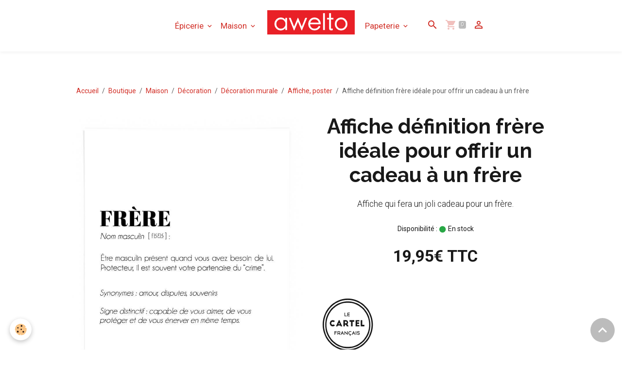

--- FILE ---
content_type: text/html; charset=UTF-8
request_url: https://www.awelto.com/boutique/decoration/maison/decoration-murale/affiche-poster/definition-frere-affiche-ideale-pour-offrir-un-cadeau.html
body_size: 60885
content:

<!DOCTYPE html>
<html lang="fr">
    <head>
        <title>Affiche définition frère idéale pour offrir un cadeau à un frère</title>
        <meta name="theme-color" content="#FFFFFF">
        <meta name="msapplication-navbutton-color" content="#FFFFFF">
        <!-- METATAGS -->
        <!-- lockout / basic -->
<!--[if IE]>
<meta http-equiv="X-UA-Compatible" content="IE=edge">
<![endif]-->
<meta charset="utf-8">
<meta name="viewport" content="width=device-width, initial-scale=1, shrink-to-fit=no">
    <meta property="og:title" content="Affiche définition frère idéale pour offrir un cadeau à un frère">
    <meta property="og:url" content="https://www.awelto.com/boutique/decoration/maison/decoration-murale/affiche-poster/definition-frere-affiche-ideale-pour-offrir-un-cadeau.html">
    <meta property="og:type" content="website">
    <link href="//www.awelto.com/fr/themes/designlines/604f1dddc9ffd4558d131b4d.css?v=640ba12bc4342ff36af554c45a2eb001" rel="stylesheet">
    <link rel="canonical" href="https://www.awelto.com/boutique/decoration/maison/decoration-murale/affiche-poster/definition-frere-affiche-ideale-pour-offrir-un-cadeau.html">
<meta name="generator" content="e-monsite (e-monsite.com)">

    <link rel="icon" href="https://www.awelto.com/medias/site/favicon/awelto-favicon-logo.png">
    <link rel="apple-touch-icon" sizes="114x114" href="https://www.awelto.com/medias/site/mobilefavicon/awelto-favicon-logo-1.png?fx=c_114_114">
    <link rel="apple-touch-icon" sizes="72x72" href="https://www.awelto.com/medias/site/mobilefavicon/awelto-favicon-logo-1.png?fx=c_72_72">
    <link rel="apple-touch-icon" href="https://www.awelto.com/medias/site/mobilefavicon/awelto-favicon-logo-1.png?fx=c_57_57">
    <link rel="apple-touch-icon-precomposed" href="https://www.awelto.com/medias/site/mobilefavicon/awelto-favicon-logo-1.png?fx=c_57_57">


        
    <link rel="preconnect" href="https://fonts.googleapis.com">
    <link rel="preconnect" href="https://fonts.gstatic.com" crossorigin="anonymous">
    <link href="https://fonts.googleapis.com/css?family=Roboto:300,300italic,400,400italic,700,700italic%7CRaleway:300,300italic,400,400italic,700,700italic&display=swap" rel="stylesheet">

<link href="//www.awelto.com/themes/combined.css?v=6_1616176058_211" rel="stylesheet">


<link rel="preload" href="//www.awelto.com/medias/static/themes/bootstrap_v4/js/jquery-3.6.3.min.js?v=26012023" as="script">
<script src="//www.awelto.com/medias/static/themes/bootstrap_v4/js/jquery-3.6.3.min.js?v=26012023"></script>
<link rel="preload" href="//www.awelto.com/medias/static/themes/bootstrap_v4/js/popper.min.js?v=31012023" as="script">
<script src="//www.awelto.com/medias/static/themes/bootstrap_v4/js/popper.min.js?v=31012023"></script>
<link rel="preload" href="//www.awelto.com/medias/static/themes/bootstrap_v4/js/bootstrap.min.js?v=31012023" as="script">
<script src="//www.awelto.com/medias/static/themes/bootstrap_v4/js/bootstrap.min.js?v=31012023"></script>
<script src="//www.awelto.com/themes/combined.js?v=6_1616176058_211&lang=fr"></script>
<script type="application/ld+json">
    {
        "@context" : "https://schema.org/",
        "@type" : "WebSite",
        "name" : "Awelto, les meilleurs produits Français et Européens",
        "url" : "https://www.awelto.com/"
    }
</script>




        <!-- //METATAGS -->
            <script src="//www.awelto.com/medias/static/js/rgpd-cookies/jquery.rgpd-cookies.js?v=2087"></script>
    <script>
                                    $(document).ready(function() {
            $.RGPDCookies({
                theme: 'bootstrap_v4',
                site: 'www.awelto.com',
                privacy_policy_link: '/about/privacypolicy/',
                cookies: [{"id":null,"favicon_url":"https:\/\/ssl.gstatic.com\/analytics\/20210414-01\/app\/static\/analytics_standard_icon.png","enabled":true,"model":"google_analytics","title":"Google Analytics","short_description":"Permet d'analyser les statistiques de consultation de notre site","long_description":"Indispensable pour piloter notre site internet, il permet de mesurer des indicateurs comme l\u2019affluence, les produits les plus consult\u00e9s, ou encore la r\u00e9partition g\u00e9ographique des visiteurs.","privacy_policy_url":"https:\/\/support.google.com\/analytics\/answer\/6004245?hl=fr","slug":"google-analytics"},{"id":null,"favicon_url":"","enabled":true,"model":"addthis","title":"AddThis","short_description":"Partage social","long_description":"Nous utilisons cet outil afin de vous proposer des liens de partage vers des plateformes tiers comme Twitter, Facebook, etc.","privacy_policy_url":"https:\/\/www.oracle.com\/legal\/privacy\/addthis-privacy-policy.html","slug":"addthis"}],
                modal_title: 'Gestion\u0020des\u0020cookies',
                modal_description: 'd\u00E9pose\u0020des\u0020cookies\u0020pour\u0020am\u00E9liorer\u0020votre\u0020exp\u00E9rience\u0020de\u0020navigation,\nmesurer\u0020l\u0027audience\u0020du\u0020site\u0020internet,\u0020afficher\u0020des\u0020publicit\u00E9s\u0020personnalis\u00E9es,\nr\u00E9aliser\u0020des\u0020campagnes\u0020cibl\u00E9es\u0020et\u0020personnaliser\u0020l\u0027interface\u0020du\u0020site.',
                privacy_policy_label: 'Consulter\u0020la\u0020politique\u0020de\u0020confidentialit\u00E9',
                check_all_label: 'Tout\u0020cocher',
                refuse_button: 'Refuser',
                settings_button: 'Param\u00E9trer',
                accept_button: 'Accepter',
                callback: function() {
                    // website google analytics case (with gtag), consent "on the fly"
                    if ('gtag' in window && typeof window.gtag === 'function') {
                        if (window.jsCookie.get('rgpd-cookie-google-analytics') === undefined
                            || window.jsCookie.get('rgpd-cookie-google-analytics') === '0') {
                            gtag('consent', 'update', {
                                'ad_storage': 'denied',
                                'analytics_storage': 'denied'
                            });
                        } else {
                            gtag('consent', 'update', {
                                'ad_storage': 'granted',
                                'analytics_storage': 'granted'
                            });
                        }
                    }
                }
            });
        });
    </script>
        <script async src="https://www.googletagmanager.com/gtag/js?id=G-4VN4372P6E"></script>
<script>
    window.dataLayer = window.dataLayer || [];
    function gtag(){dataLayer.push(arguments);}
    
    gtag('consent', 'default', {
        'ad_storage': 'denied',
        'analytics_storage': 'denied'
    });
    
    gtag('js', new Date());
    gtag('config', 'G-4VN4372P6E');
</script>

        
                <script src="//www.awelto.com/medias/static/themes/ems_framework/js/masonry.pkgd.min.js"></script>
        <script src="//www.awelto.com/medias/static/themes/ems_framework/js/imagesloaded.pkgd.min.js"></script>
        
                <script type="application/ld+json">
    {
        "@context" : "https://schema.org/",
        "@type" : "WebSite",
        "name" : "Awelto, les meilleurs produits Français et Européens",
        "url" : "https://www.awelto.com/"
    }
</script>
            </head>
    <body id="boutique_run_decoration_maison_decoration-murale_affiche-poster_definition-frere-affiche-ideale-pour-offrir-un-cadeau" data-template="default">
        

        
        <!-- NAVBAR -->
                                                                                                                                                        <nav class="navbar navbar-expand-lg py-lg-4 position-sticky contains-brand" id="navbar" data-animation="sliding">
                                            <a class="navbar-brand d-inline-flex align-items-center d-lg-none" href="https://www.awelto.com/">
                                            <img src="https://www.awelto.com/medias/site/logos/awelto-logo-1.png" alt="awshop" class="img-fluid brand-logo mr-2 d-inline-block">
                                                            <span class="brand-titles d-lg-flex flex-column align-items-start">
                        <span class="brand-title d-none">Awelto, les meilleurs produits Français et Européens</span>
                                            </span>
                                    </a>
                                <button class="navbar-toggler collapsed" type="button" data-toggle="collapse" data-target="#menu">
                    <span></span>
                    <span></span>
                    <span></span>
                    <span></span>
                </button>
                                <div class="collapse navbar-collapse flex-lg-grow-0 mx-lg-auto invisible" id="menu">
                                                                                                                                                    <ul class="navbar-nav navbar-menu nav-left nav-all-left">
                                                                                                                                                                                                                                                                            <li class="nav-item dropdown" data-index="1">
                            <a class="nav-link dropdown-toggle" href="https://www.awelto.com/boutique/epicerie-bio-locale/">
                                                                Épicerie
                            </a>
                                                                                        <div class="collapse dropdown-menu">
                                    <ul class="list-unstyled">
                                                                                                                                                                                                                                                                                                                                                                                                                <li class="dropdown">
                                                <a class="dropdown-item dropdown-toggle" href="https://www.awelto.com/boutique/epicerie-bio-locale/infusions/">
                                                    Infusions
                                                </a>
                                                                                                                                                    <div class="collapse dropdown-menu dropdown-submenu">
                                                        <ul class="list-unstyled">
                                                                                                                            <li>
                                                                    <a class="dropdown-item" href="https://www.awelto.com/boutique/epicerie-bio-locale/infusions/the-bio/">Thé BIO</a>
                                                                </li>
                                                                                                                            <li>
                                                                    <a class="dropdown-item" href="https://www.awelto.com/boutique/epicerie-bio-locale/infusions/tisanes/">Tisanes</a>
                                                                </li>
                                                                                                                            <li>
                                                                    <a class="dropdown-item" href="https://www.awelto.com/boutique/epicerie-bio-locale/infusions/rooibos/">Rooibos</a>
                                                                </li>
                                                                                                                        <li class="dropdown-menu-root">
                                                                <a class="dropdown-item" href="https://www.awelto.com/boutique/epicerie-bio-locale/infusions/">Infusions</a>
                                                            </li>
                                                        </ul>
                                                    </div>
                                                                                            </li>
                                                                                                                                                                                                                                                                    <li>
                                                <a class="dropdown-item" href="https://www.awelto.com/boutique/epicerie-bio-locale/epicerie-sucree/">
                                                    Epicerie Sucrée
                                                </a>
                                                                                                                                            </li>
                                                                                                                                                                                                                                                                    <li>
                                                <a class="dropdown-item" href="https://www.awelto.com/boutique/epicerie-bio-locale/epicerie-salee/">
                                                    Épicerie salée
                                                </a>
                                                                                                                                            </li>
                                                                                                                                                                                                                                                                    <li>
                                                <a class="dropdown-item" href="https://www.awelto.com/boutique/epicerie-bio-locale/boissons/">
                                                    Boissons
                                                </a>
                                                                                                                                            </li>
                                                                                <li class="dropdown-menu-root">
                                            <a class="dropdown-item" href="https://www.awelto.com/boutique/epicerie-bio-locale/">Épicerie</a>
                                        </li>
                                    </ul>
                                </div>
                                                    </li>
                                                                                                                                                                                                                                                                            <li class="nav-item dropdown" data-index="2">
                            <a class="nav-link dropdown-toggle" href="https://www.awelto.com/boutique/decoration/">
                                                                Maison
                            </a>
                                                                                        <div class="collapse dropdown-menu">
                                    <ul class="list-unstyled">
                                                                                                                                                                                                                                                                                                                                                                                                                <li class="dropdown">
                                                <a class="dropdown-item dropdown-toggle" href="https://www.awelto.com/boutique/decoration/maison/">
                                                    Décoration
                                                </a>
                                                                                                                                                    <div class="collapse dropdown-menu dropdown-submenu">
                                                        <ul class="list-unstyled">
                                                                                                                            <li>
                                                                    <a class="dropdown-item" href="https://www.awelto.com/boutique/decoration/maison/decoration-murale/">Décoration murale</a>
                                                                </li>
                                                                                                                        <li class="dropdown-menu-root">
                                                                <a class="dropdown-item" href="https://www.awelto.com/boutique/decoration/maison/">Décoration</a>
                                                            </li>
                                                        </ul>
                                                    </div>
                                                                                            </li>
                                                                                                                                                                                                                                                                    <li>
                                                <a class="dropdown-item" href="https://www.awelto.com/boutique/decoration/bougies/">
                                                    Bougies
                                                </a>
                                                                                                                                            </li>
                                                                                                                                                                                                                                                                                                                                                                                                                <li class="dropdown">
                                                <a class="dropdown-item dropdown-toggle" href="https://www.awelto.com/boutique/decoration/art-de-la-table/">
                                                    Art de la table
                                                </a>
                                                                                                                                                    <div class="collapse dropdown-menu dropdown-submenu">
                                                        <ul class="list-unstyled">
                                                                                                                            <li>
                                                                    <a class="dropdown-item" href="https://www.awelto.com/boutique/decoration/art-de-la-table/theiere-et-accessoires/">Théière et accessoires</a>
                                                                </li>
                                                                                                                            <li>
                                                                    <a class="dropdown-item" href="https://www.awelto.com/boutique/decoration/art-de-la-table/tasse-mug-bol/">Tasse, mug, bol</a>
                                                                </li>
                                                                                                                            <li>
                                                                    <a class="dropdown-item" href="https://www.awelto.com/boutique/decoration/art-de-la-table/carafe-pichet/">Carafe, pichet</a>
                                                                </li>
                                                                                                                        <li class="dropdown-menu-root">
                                                                <a class="dropdown-item" href="https://www.awelto.com/boutique/decoration/art-de-la-table/">Art de la table</a>
                                                            </li>
                                                        </ul>
                                                    </div>
                                                                                            </li>
                                                                                <li class="dropdown-menu-root">
                                            <a class="dropdown-item" href="https://www.awelto.com/boutique/decoration/">Maison</a>
                                        </li>
                                    </ul>
                                </div>
                                                    </li>
                                    </ul>
            
                                        <a class="navbar-brand d-none d-lg-flex" href="https://www.awelto.com/">
                                            <img src="https://www.awelto.com/medias/site/logos/awelto-logo-1.png" alt="Awelto, les meilleurs produits Français et Européens" class="img-fluid brand-logo d-inline-block">
                                                                <span class="brand-titles d-lg-flex flex-column">
                    <span class="brand-title d-none">Awelto, les meilleurs produits Français et Européens</span>
                                    </span>
                                    </a>
                                                <ul class="navbar-nav navbar-menu nav-right nav-all-left">
                                                                                                                                                                                                                                                                            <li class="nav-item dropdown" data-index="1">
                            <a class="nav-link dropdown-toggle" href="https://www.awelto.com/boutique/papeterie/">
                                                                Papeterie
                            </a>
                                                                                        <div class="collapse dropdown-menu">
                                    <ul class="list-unstyled">
                                                                                                                                                                                                                                                                    <li>
                                                <a class="dropdown-item" href="https://www.awelto.com/boutique/papeterie/carnets/">
                                                    Carnets
                                                </a>
                                                                                                                                            </li>
                                                                                                                                                                                                                                                                    <li>
                                                <a class="dropdown-item" href="https://www.awelto.com/boutique/papeterie/accessoires/">
                                                    Accessoires
                                                </a>
                                                                                                                                            </li>
                                                                                                                                                                                                                                                                    <li>
                                                <a class="dropdown-item" href="https://www.awelto.com/boutique/papeterie/ecriture/">
                                                    Ecriture
                                                </a>
                                                                                                                                            </li>
                                                                                <li class="dropdown-menu-root">
                                            <a class="dropdown-item" href="https://www.awelto.com/boutique/papeterie/">Papeterie</a>
                                        </li>
                                    </ul>
                                </div>
                                                    </li>
                                    </ul>
            
                                    
                    
                                        <ul class="navbar-nav navbar-widgets ml-lg-4">
                                                <li class="nav-item d-none d-lg-block">
                            <a href="javascript:void(0)" class="nav-link search-toggler"><i class="material-icons md-search"></i></a>
                        </li>
                                                                        <li class="nav-item">
                            <a href="https://www.awelto.com/boutique/do/cart/" class="nav-link">
                                <i class="material-icons md-shopping_cart"></i>
                                <span class="d-lg-none">Panier</span>
                                <span class="badge badge-primary" data-role="cart-count"></span>
                            </a>
                        </li>
                        <li class="nav-item">
                            <a href="https://www.awelto.com/boutique/do/account" class="nav-link">
                                <i class="material-icons md-perm_identity"></i>
                                <span class="d-lg-none">Votre compte</span>
                            </a>
                        </li>
                                            </ul>
                                        
                    
                                        <form method="get" action="https://www.awelto.com/search/site/" id="navbar-search" class="fade">
                        <input class="form-control form-control-lg" type="text" name="q" value="" placeholder="Votre recherche" pattern=".{3,}" required>
                        <button type="submit" class="btn btn-link btn-lg"><i class="material-icons md-search"></i></button>
                        <button type="button" class="btn btn-link btn-lg search-toggler d-none d-lg-inline-block"><i class="material-icons md-clear"></i></button>
                    </form>
                                    </div>
                    </nav>

        <!-- HEADER -->
                                                        <header id="header">
                                </header>
                <!-- //HEADER -->

        <!-- WRAPPER -->
                                                            <div id="wrapper" class="margin-top">

                        <div class="container">
                    <ol class="breadcrumb">
                                    <li class="breadcrumb-item"><a href="https://www.awelto.com">Accueil</a></li>
                                                <li class="breadcrumb-item"><a href="https://www.awelto.com/boutique/">Boutique</a></li>
                                                <li class="breadcrumb-item"><a href="https://www.awelto.com/boutique/decoration/">Maison</a></li>
                                                <li class="breadcrumb-item"><a href="https://www.awelto.com/boutique/decoration/maison/">Décoration</a></li>
                                                <li class="breadcrumb-item"><a href="https://www.awelto.com/boutique/decoration/maison/decoration-murale/">Décoration murale</a></li>
                                                <li class="breadcrumb-item"><a href="https://www.awelto.com/boutique/decoration/maison/decoration-murale/affiche-poster/">Affiche, poster</a></li>
                                                <li class="breadcrumb-item active">Affiche définition frère idéale pour offrir un cadeau à un frère</li>
                        </ol>

    <script type="application/ld+json">
        {
            "@context": "https://schema.org",
            "@type": "BreadcrumbList",
            "itemListElement": [
                                {
                    "@type": "ListItem",
                    "position": 1,
                    "name": "Accueil",
                    "item": "https://www.awelto.com"
                  },                                {
                    "@type": "ListItem",
                    "position": 2,
                    "name": "Boutique",
                    "item": "https://www.awelto.com/boutique/"
                  },                                {
                    "@type": "ListItem",
                    "position": 3,
                    "name": "Maison",
                    "item": "https://www.awelto.com/boutique/decoration/"
                  },                                {
                    "@type": "ListItem",
                    "position": 4,
                    "name": "Décoration",
                    "item": "https://www.awelto.com/boutique/decoration/maison/"
                  },                                {
                    "@type": "ListItem",
                    "position": 5,
                    "name": "Décoration murale",
                    "item": "https://www.awelto.com/boutique/decoration/maison/decoration-murale/"
                  },                                {
                    "@type": "ListItem",
                    "position": 6,
                    "name": "Affiche, poster",
                    "item": "https://www.awelto.com/boutique/decoration/maison/decoration-murale/affiche-poster/"
                  },                                {
                    "@type": "ListItem",
                    "position": 7,
                    "name": "Affiche définition frère idéale pour offrir un cadeau à un frère",
                    "item": "https://www.awelto.com/boutique/decoration/maison/decoration-murale/affiche-poster/definition-frere-affiche-ideale-pour-offrir-un-cadeau.html"
                  }                          ]
        }
    </script>
            </div>
            
                            <section id="main">

                                        
                                        
                                                                                                        
<div class="view view-eco" id="view-item" data-category="affiche-poster">
    <div class="container">
        <div class="row">
                            <div class="col-12 col-md-6">
                    <div id="eco-carousel" class="carousel slide" data-height="auto" data-interval="false" data-role="product-carousel">
                                                <div class="carousel-inner">
                                                            <div class="carousel-item active"  >
                                    <a href="https://www.awelto.com/medias/images/frere-1.jpg" data-toggle="lightbox" data-gallery="product-pictures" data-type="image">
                                        <img src="https://www.awelto.com/medias/images/frere-1.jpg" alt="Frere 1" class="carousel-img img-fluid">
                                    </a>
                                </div>
                                                        <span id="carousel-zoom"><i class="material-icons md-zoom_in md-lg"></i></span>
                        </div>
                    </div>
                                    </div>
                        <div class="text-center col-12 col-md-6">

                <h1 class="view-title align-">
                    Affiche définition frère idéale pour offrir un cadeau à un frère                 </h1>

                
                <div class="shortdescription">
                                                                        <p class="lead description">
                                Affiche qui fera un joli cadeau pour un frère.
                            </p>
                                                            </div>

                
                
    
<div id="site-module-602d201b7279c1f8251082be" class="site-module" data-itemid="602d201b7279c1f8251082be" data-siteid="602cffa1041ac1f8251060f4" data-category="item"></div>

                                        <div class="basket" data-role="basket">
        
        
                    <p class="availability"><span class="availibity-label">Disponibilité :</span> <i class="material-icons md-lens md-sm text-success"></i> En stock</p>
        
                            
        
        
        
        
                    <div class="add-to-basket">
                <div class="price">
                    
                                        
                                            <p>
                                                        <span class="final-price price-ttc d-inline-block">19,95€&nbsp;TTC</span>
                        </p>
                    
                                    </div>
                            </div>
        
        
            </div>

                
                
                
                                        <ul class="list-unstyled item-details">
                                    <li class="item-manufacturer">
                                    <img src="/medias/images/logo-le-cartel-francais-removebg-preview.png?fx=r_120_120" alt="Le Cartel Français" class="d-block my-2">
                                <strong>Fabricant :</strong> <a href="https://www.awelto.com/boutique/do/manufacturers/le-cartel-francais">Le Cartel Français</a>
            </li>
            </ul>

                
                            </div>
        </div>
    </div>

            
<div id="rows-604a45345c60d4558d133745" class="rows" data-total-pages="1" data-current-page="1">
</div>

    
    
    

    
    
    
    
                <script type="application/ld+json">
        {
          "@context": "http://schema.org/",
          "@type": "Product",
          "name": "Affiche définition frère idéale pour offrir un cadeau à un frère",
                    "image": [
                          "https://www.awelto.com/medias/images/frere-1.jpg"                      ],
                    "description": "Affiche qui fera un joli cadeau pour un frère.",
          "mpn": "REF603678ee7e91d4558d13e76b",
                    "brand": {
            "@type": "Brand",
            "name": "Le Cartel Français"
          },
                                        "offers": {
                          "@type": "Offer",
              "price": "19.95",
                        "priceCurrency": "EUR",
            "url": "https://www.awelto.com/boutique/decoration/maison/decoration-murale/affiche-poster/definition-frere-affiche-ideale-pour-offrir-un-cadeau.html",
            "priceValidUntil": "2026-02-24",
                        "availability": "http://schema.org/InStock",
                                    "seller": {
             "@type": "Organization",
             "name": "Aw shop"
            }
          }
        }
    </script>

    
    
    </div>

                </section>

                        </div>
        <!-- //WRAPPER -->

                <footer id="footer">
                            
<div id="rows-604f1dddc9ffd4558d131b4d" class="rows" data-total-pages="1" data-current-page="1">
                            
                        
                                                                                        
                                                                
                
                        
                
                
                                                                
                
                                
        
                                    <div id="row-604f1dddc9ffd4558d131b4d-1" class="row-container pos-1 page_1">
                    <div class="row-content container">
                                                                                <div class="row" data-role="line">
                                    
                                                                                
                                                                                                                                                                                                            
                                                                                                                                                                
                                                                                
                                                                                
                                                                                                                        
                                                                                                                                                                    
                                                                                                                                                                                                                                                                        
                                                                                        <div data-role="cell" data-size="xs" id="cell-604232e457a6d4558d136629" class="col empty-column" style="-ms-flex-preferred-size:15.583333333334%;flex-basis:15.583333333334%">
                                               <div class="col-content col-no-widget">                                                        &nbsp;
                                                                                                    </div>
                                            </div>
                                                                                                                        
                                                                                
                                                                                                                                                                                                            
                                                                                                                                                                
                                                                                
                                                                                
                                                                                                                        
                                                                                                                                                                    
                                                                                                                                                                            
                                                                                        <div data-role="cell" data-size="xs" id="cell-60422d7b966fd4558d1354ab" class="col" style="-ms-flex-preferred-size:17%;flex-basis:17%">
                                               <div class="col-content col-no-widget">                                                        <p style="text-align: center;"><a href="https://www.awelto.com/pages/paiement.html"><img alt="Icons8 cartes bancaires 64" class="img-center" height="64" src="/medias/images/icons8-cartes-bancaires-64.png" width="64" /></a></p>

<p style="text-align: center;"><span style="color:#191919;">Paiement S&eacute;curis&eacute;<br />
avec Stripe</span></p>

                                                                                                    </div>
                                            </div>
                                                                                                                        
                                                                                
                                                                                                                                                                                                            
                                                                                                                                                                
                                                                                
                                                                                
                                                                                                                        
                                                                                                                                                                    
                                                                                                                                                                            
                                                                                        <div data-role="cell" data-size="xs" id="cell-60422d7b9670d4558d13b1a4" class="col" style="-ms-flex-preferred-size:17.333333333334%;flex-basis:17.333333333334%">
                                               <div class="col-content col-no-widget">                                                        <p style="text-align: center;"><a href="https://www.awelto.com/pages/livraison.html"><img alt="Icons8 hand box 64" class="img-center" height="64" src="/medias/images/icons8-hand-box-64.png" width="64" /></a></p>

<p style="text-align: center;"><span style="color:#191919;">Livraison Offerte<br />
avec Mondial Relay</span></p>

                                                                                                    </div>
                                            </div>
                                                                                                                        
                                                                                
                                                                                                                                                                                                            
                                                                                                                                                                
                                                                                
                                                                                
                                                                                                                        
                                                                                                                                                                    
                                                                                                                                                                            
                                                                                        <div data-role="cell" data-size="xs" id="cell-60422d7b9671d4558d13d849" class="col" style="-ms-flex-preferred-size:17.541666666667%;flex-basis:17.541666666667%">
                                               <div class="col-content col-no-widget">                                                        <p style="text-align: center;"><a href="https://www.awelto.com/pages/marques-francaises.html"><img alt="Icons8 boutique 64" class="img-center" height="64" src="/medias/images/icons8-boutique-64.png" width="64" /></a></p>

<p style="text-align: center;"><span style="color:#191919;">Fabrication Fran&ccedil;aise<br />
et Europ&eacute;ene</span></p>

                                                                                                    </div>
                                            </div>
                                                                                                                        
                                                                                
                                                                                                                                                                                                            
                                                                                                                                                                
                                                                                
                                                                                
                                                                                                                        
                                                                                                                                                                    
                                                                                                                                                                            
                                                                                        <div data-role="cell" data-size="xs" id="cell-604231c199eed4558d131e9f" class="col" style="-ms-flex-preferred-size:17%;flex-basis:17%">
                                               <div class="col-content col-no-widget">                                                        <p style="text-align: center;"><a href="https://www.awelto.com/pages/livraison.html"><img alt="Icons8 re cupe re l argent 64" class="img-center" height="64" src="/medias/images/icons8-re-cupe-re-l-argent-64.png" width="64" /></a></p>

<p style="text-align: center;"><span style="color:#191919;">14 jours pour<br />
changer d&#39;avis</span></p>

                                                                                                    </div>
                                            </div>
                                                                                                                        
                                                                                
                                                                                                                                                                                                            
                                                                                                                                                                
                                                                                
                                                                                
                                                                                                                        
                                                                                                                                                                    
                                                                                                                                                                                                                                                                        
                                                                                        <div data-role="cell" data-size="xs" id="cell-604232e457add4558d1334f6" class="col empty-column" style="-ms-flex-preferred-size:15.541666666667%;flex-basis:15.541666666667%">
                                               <div class="col-content col-no-widget">                                                        &nbsp;
                                                                                                    </div>
                                            </div>
                                                                                                                                                        </div>
                                            </div>
                                    </div>
                                                    
                        
                                                                                        
                                                                
                
                        
                
                
                                    
                                    
                                
        
                                    <div id="row-604f1dddc9ffd4558d131b4d-2" class="row-container pos-2 page_1 column-separated container">
                    <div class="row-content">
                                                                                <div class="row align-items-center" data-role="line">
                                    
                                                                                
                                                                                                                                                                                                            
                                                                                                                                                                
                                                                                
                                                                                
                                                                                                                        
                                                                                                                                                                    
                                                                                                                                                                            
                                                                                        <div data-role="cell" data-size="sm" id="cell-6033ca51037ab089f0fe5bef" class="col" style="-ms-flex-preferred-size:33.333333333333%;flex-basis:33.333333333333%">
                                               <div class="col-content col-no-widget">                                                        <p style="text-align: center;"><span style="color:#ffffff;"><span style="font-size:16px;"><strong>Awelto</strong></span></span></p>

<p style="text-align: center;"><a href="/pages/presentation.html"><span style="color:#ffffff;">Pr&eacute;sentation</span></a><br />
<a href="/pages/marques-francaises.html"><span style="color:#ffffff;">Marques fran&ccedil;aises</span></a><span style="color:#ffffff;"></span><br />
<a href="/pages/livraison.html"><span style="color:#ffffff;">Livraison</span></a><span style="color:#ffffff;"></span><br />
<a href="https://www.awelto.com/pages/paiement.html"><span style="color:#ffffff;"></span></a><a href="/pages/paiement.html"><span style="color:#ffffff;"></span></a><a href="/pages/paiement.html"><span style="color:#ffffff;">Paiement en ligne</span></a><span style="color:#ffffff;"></span><br />
&nbsp;</p>

                                                                                                    </div>
                                            </div>
                                                                                                                        
                                                                                
                                                                                                                                                                                                            
                                                                                                                                                                
                                                                                
                                                                                
                                                                                                                        
                                                                                                                                                                    
                                                                                                                                                                            
                                                                                        <div data-role="cell" data-size="sm" id="cell-604206422ccad4558d13f1aa" class="col" style="-ms-flex-preferred-size:33.333333333333%;flex-basis:33.333333333333%">
                                               <div class="col-content col-no-widget">                                                        <div class="widget-image text-center">
        <img src="/medias/images/awelto-logo.png?fx=c_200_60&v=1" alt="Awelto logo" width="200" height="60" loading="" class="img-fluid">
    </div>
                                                                                                    </div>
                                            </div>
                                                                                                                        
                                                                                
                                                                                                                                                                                                            
                                                                                                                                                                
                                                                                
                                                                                
                                                                                                                        
                                                                                                                                                                    
                                                                                                                                                                            
                                                                                        <div data-role="cell" data-size="sm" id="cell-604206422ccbd4558d1356a2" class="col" style="-ms-flex-preferred-size:33.333333333333%;flex-basis:33.333333333333%">
                                               <div class="col-content col-no-widget">                                                        <p style="text-align: center;"><span style="color:#ffffff;"><span style="font-size:16px;"><strong>Liens utiles</strong></span></span></p>

<p style="text-align: center;"><span style="color:#ffffff;"></span><br />
<a href="/contact/contact.html"><span style="color:#ffffff;">Nous contacter</span></a><br />
<a href="/pages/vos-questions.html"><font color="#ffffff">Vos questions</font></a><span style="color:#ffffff;"></span></p>

                                                                                                    </div>
                                            </div>
                                                                                                                                                        </div>
                                            </div>
                                    </div>
                                                    
                        
                                                                                        
                                                                
                
                        
                
                
                                                                
                
                                
        
                                    <div id="row-604f1dddc9ffd4558d131b4d-3" class="row-container pos-3 page_1">
                    <div class="row-content container">
                                                                                <div class="row" data-role="line">
                                    
                                                                                
                                                                                                                                                                                                            
                                                                                                                                                                
                                                                                
                                                                                
                                                                                                                        
                                                                                
                                                                                                                                                                            
                                                                                        <div data-role="cell" data-size="lg" id="cell-6033ca510380b089f0fecb9c" class="col">
                                               <div class="col-content col-no-widget">                                                        <p style="text-align: center;"><a href="https://www.e-monsite.com/pages/idees-creation-site/creer-une-boutique-en-ligne.html">Boutique fi&egrave;rement cr&eacute;&eacute;e avec e-monsite.com</a><a href="https://www.e-monsite.com/">&nbsp;<span style="color:#e74c3c;">&hearts;</span></a></p>

<p style="text-align: center;"><a href="/pages/cgv.html">Conditions G&eacute;n&eacute;rales de Vente</a> | <a href="/pages/mentions-legales.html">Mentions L&eacute;gales</a></p>

                                                                                                    </div>
                                            </div>
                                                                                                                                                        </div>
                                            </div>
                                    </div>
                        </div>

                        <div class="container">
                
                
                            </div>

                            <ul id="legal-mentions" class="footer-mentions">
    
    
                        <li><a href="https://www.awelto.com/about/cgv/">Conditions générales de vente</a></li>
            
    
    
            <li><button id="cookies" type="button" aria-label="Gestion des cookies">Gestion des cookies</button></li>
    </ul>
                    </footer>
        
        
        
            

 
    
						 	 





                <a href="javascript:void(0)" id="scroll-to-top" onclick="$('html, body').animate({ scrollTop:0}, 600);">
            <i class="material-icons md-lg md-expand_less"></i>
        </a>
            </body>
</html>


--- FILE ---
content_type: text/css; charset=UTF-8
request_url: https://www.awelto.com/fr/themes/designlines/604f1dddc9ffd4558d131b4d.css?v=640ba12bc4342ff36af554c45a2eb001
body_size: 491
content:
#row-604f1dddc9ffd4558d131b4d-1{margin-top:100px;padding-top:50px;padding-bottom:50px;background-color:#f2f2f2}@media screen and (max-width:992px){#row-604f1dddc9ffd4558d131b4d-1{}}#row-604f1dddc9ffd4558d131b4d-2 .row-content{padding-top:35px}@media screen and (max-width:992px){#row-604f1dddc9ffd4558d131b4d-2 .row-content{}}@media(min-width:992px){#row-604f1dddc9ffd4558d131b4d-2 .row-content{height:150px}}@media screen and (max-width:992px){#row-604f1dddc9ffd4558d131b4d-3{}}